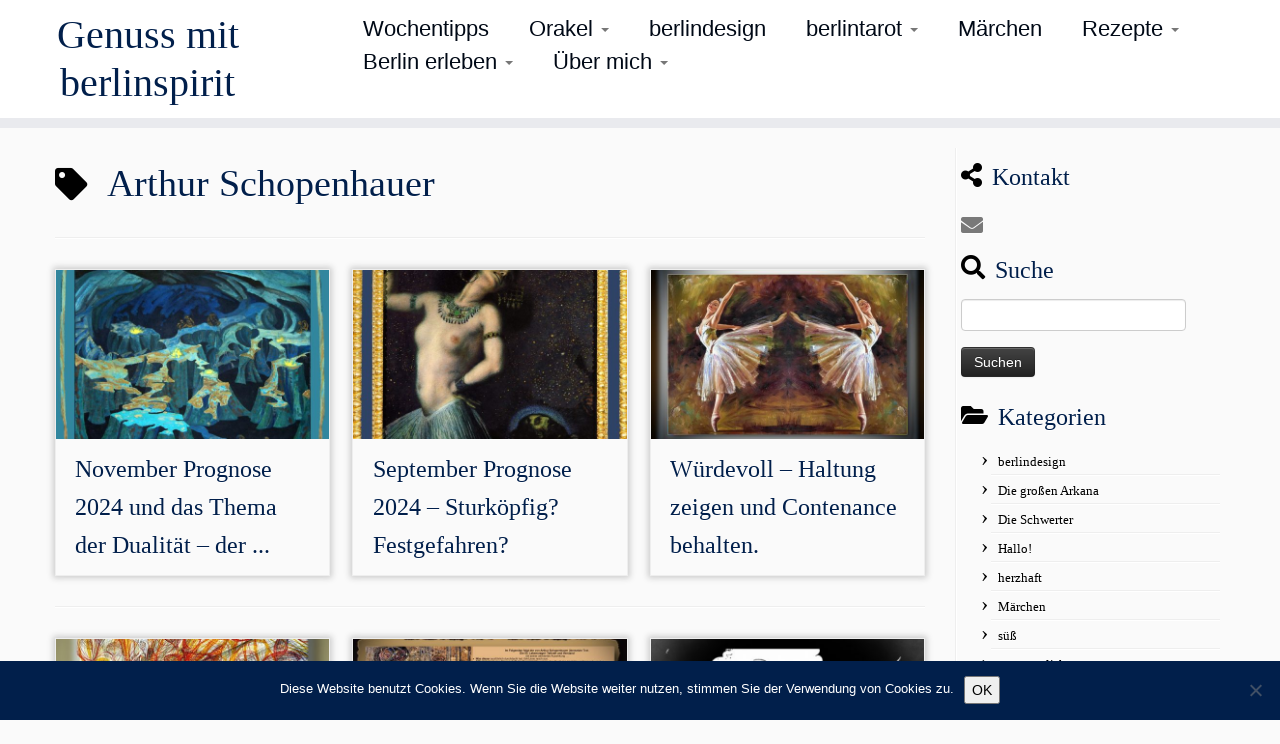

--- FILE ---
content_type: text/html; charset=UTF-8
request_url: https://berlinspirit.de/tag/arthur-schopenhauer/
body_size: 14284
content:
<!DOCTYPE html>
<!--[if IE 7]>
<html class="ie ie7 no-js" lang="de">
<![endif]-->
<!--[if IE 8]>
<html class="ie ie8 no-js" lang="de">
<![endif]-->
<!--[if !(IE 7) | !(IE 8)  ]><!-->
<html class="no-js" lang="de">
<!--<![endif]-->
	<head>
		<meta charset="UTF-8" />
		<meta http-equiv="X-UA-Compatible" content="IE=EDGE" />
		<meta name="viewport" content="width=device-width, initial-scale=1.0" />
        <link rel="profile"  href="https://gmpg.org/xfn/11" />
		<link rel="pingback" href="https://berlinspirit.de/xmlrpc.php" />
		<script>(function(html){html.className = html.className.replace(/\bno-js\b/,'js')})(document.documentElement);</script>
        <style id="wfc-base-style" type="text/css">
             .wfc-reset-menu-item-first-letter .navbar .nav>li>a:first-letter {font-size: inherit;}.format-icon:before {color: #5A5A5A;}article .format-icon.tc-hide-icon:before, .safari article.format-video .format-icon.tc-hide-icon:before, .chrome article.format-video .format-icon.tc-hide-icon:before, .safari article.format-image .format-icon.tc-hide-icon:before, .chrome article.format-image .format-icon.tc-hide-icon:before, .safari article.format-gallery .format-icon.tc-hide-icon:before, .safari article.attachment .format-icon.tc-hide-icon:before, .chrome article.format-gallery .format-icon.tc-hide-icon:before, .chrome article.attachment .format-icon.tc-hide-icon:before {content: none!important;}h2#tc-comment-title.tc-hide-icon:before {content: none!important;}.archive .archive-header h1.format-icon.tc-hide-icon:before {content: none!important;}.tc-sidebar h3.widget-title.tc-hide-icon:before {content: none!important;}.footer-widgets h3.widget-title.tc-hide-icon:before {content: none!important;}.tc-hide-icon i, i.tc-hide-icon {display: none !important;}.carousel-control {font-family: "Helvetica Neue", Helvetica, Arial, sans-serif;}.social-block a {font-size: 18px;}footer#footer .colophon .social-block a {font-size: 16px;}.social-block.widget_social a {font-size: 14px;}
        </style>
        <style id="wfc-style-fonts-menu_items" type="text/css" data-origin="server">
/* Setting : Menüelemente */ 
.tc-header .navbar .nav > li > a, .tc-header .dropdown-menu > li > a, .tc-sn .nav > li > a, .tc-sn .dropdown-menu > li > a {
font-family : Helvetica Neue, Helvetica, Arial, sans-serif!important;
}

</style><style id="wfc-style-fonts-slider_title" type="text/css" data-origin="server">
/* Setting : Slider-Titel */ 
.carousel-caption h1 {
font-family : Helvetica Neue, Helvetica, Arial, sans-serif!important;
}

</style><style id="wfc-style-fonts-site_title" type="text/css" data-origin="server">
/* Setting : Titel der Website */ 
.tc-header .brand .site-title {
font-family : Century Gothic!important;
}

</style><style id="wfc-style-fonts-footer_widget_title" type="text/css" data-origin="server">
/* Setting : Widget-Titel */ 
footer#footer .footer-widgets h3.widget-title {
font-family : Helvetica Neue, Helvetica, Arial, sans-serif!important;
}

</style><title>Arthur Schopenhauer &#8211; Genuss mit berlinspirit</title>
<meta name='robots' content='max-image-preview:large' />
<link rel="alternate" type="application/rss+xml" title="Genuss mit berlinspirit &raquo; Feed" href="https://berlinspirit.de/feed/" />
<link rel="alternate" type="application/rss+xml" title="Genuss mit berlinspirit &raquo; Kommentar-Feed" href="https://berlinspirit.de/comments/feed/" />
<link rel="alternate" type="application/rss+xml" title="Genuss mit berlinspirit &raquo; Arthur Schopenhauer Schlagwort-Feed" href="https://berlinspirit.de/tag/arthur-schopenhauer/feed/" />
<style id='wp-img-auto-sizes-contain-inline-css' type='text/css'>
img:is([sizes=auto i],[sizes^="auto," i]){contain-intrinsic-size:3000px 1500px}
/*# sourceURL=wp-img-auto-sizes-contain-inline-css */
</style>
<link rel='stylesheet' id='font-customizer-effects-css' href='https://berlinspirit.de/wp-content/themes/customizr-pro/addons/wfc/front/assets/css/font_customizer.min.css?ver=3.2.5' type='text/css' media='all' />
<style id='wp-emoji-styles-inline-css' type='text/css'>

	img.wp-smiley, img.emoji {
		display: inline !important;
		border: none !important;
		box-shadow: none !important;
		height: 1em !important;
		width: 1em !important;
		margin: 0 0.07em !important;
		vertical-align: -0.1em !important;
		background: none !important;
		padding: 0 !important;
	}
/*# sourceURL=wp-emoji-styles-inline-css */
</style>
<link rel='stylesheet' id='wp-block-library-css' href='https://berlinspirit.de/wp-includes/css/dist/block-library/style.min.css?ver=6.9' type='text/css' media='all' />
<style id='wp-block-heading-inline-css' type='text/css'>
h1:where(.wp-block-heading).has-background,h2:where(.wp-block-heading).has-background,h3:where(.wp-block-heading).has-background,h4:where(.wp-block-heading).has-background,h5:where(.wp-block-heading).has-background,h6:where(.wp-block-heading).has-background{padding:1.25em 2.375em}h1.has-text-align-left[style*=writing-mode]:where([style*=vertical-lr]),h1.has-text-align-right[style*=writing-mode]:where([style*=vertical-rl]),h2.has-text-align-left[style*=writing-mode]:where([style*=vertical-lr]),h2.has-text-align-right[style*=writing-mode]:where([style*=vertical-rl]),h3.has-text-align-left[style*=writing-mode]:where([style*=vertical-lr]),h3.has-text-align-right[style*=writing-mode]:where([style*=vertical-rl]),h4.has-text-align-left[style*=writing-mode]:where([style*=vertical-lr]),h4.has-text-align-right[style*=writing-mode]:where([style*=vertical-rl]),h5.has-text-align-left[style*=writing-mode]:where([style*=vertical-lr]),h5.has-text-align-right[style*=writing-mode]:where([style*=vertical-rl]),h6.has-text-align-left[style*=writing-mode]:where([style*=vertical-lr]),h6.has-text-align-right[style*=writing-mode]:where([style*=vertical-rl]){rotate:180deg}
/*# sourceURL=https://berlinspirit.de/wp-includes/blocks/heading/style.min.css */
</style>
<style id='wp-block-paragraph-inline-css' type='text/css'>
.is-small-text{font-size:.875em}.is-regular-text{font-size:1em}.is-large-text{font-size:2.25em}.is-larger-text{font-size:3em}.has-drop-cap:not(:focus):first-letter{float:left;font-size:8.4em;font-style:normal;font-weight:100;line-height:.68;margin:.05em .1em 0 0;text-transform:uppercase}body.rtl .has-drop-cap:not(:focus):first-letter{float:none;margin-left:.1em}p.has-drop-cap.has-background{overflow:hidden}:root :where(p.has-background){padding:1.25em 2.375em}:where(p.has-text-color:not(.has-link-color)) a{color:inherit}p.has-text-align-left[style*="writing-mode:vertical-lr"],p.has-text-align-right[style*="writing-mode:vertical-rl"]{rotate:180deg}
/*# sourceURL=https://berlinspirit.de/wp-includes/blocks/paragraph/style.min.css */
</style>
<style id='global-styles-inline-css' type='text/css'>
:root{--wp--preset--aspect-ratio--square: 1;--wp--preset--aspect-ratio--4-3: 4/3;--wp--preset--aspect-ratio--3-4: 3/4;--wp--preset--aspect-ratio--3-2: 3/2;--wp--preset--aspect-ratio--2-3: 2/3;--wp--preset--aspect-ratio--16-9: 16/9;--wp--preset--aspect-ratio--9-16: 9/16;--wp--preset--color--black: #000000;--wp--preset--color--cyan-bluish-gray: #abb8c3;--wp--preset--color--white: #ffffff;--wp--preset--color--pale-pink: #f78da7;--wp--preset--color--vivid-red: #cf2e2e;--wp--preset--color--luminous-vivid-orange: #ff6900;--wp--preset--color--luminous-vivid-amber: #fcb900;--wp--preset--color--light-green-cyan: #7bdcb5;--wp--preset--color--vivid-green-cyan: #00d084;--wp--preset--color--pale-cyan-blue: #8ed1fc;--wp--preset--color--vivid-cyan-blue: #0693e3;--wp--preset--color--vivid-purple: #9b51e0;--wp--preset--gradient--vivid-cyan-blue-to-vivid-purple: linear-gradient(135deg,rgb(6,147,227) 0%,rgb(155,81,224) 100%);--wp--preset--gradient--light-green-cyan-to-vivid-green-cyan: linear-gradient(135deg,rgb(122,220,180) 0%,rgb(0,208,130) 100%);--wp--preset--gradient--luminous-vivid-amber-to-luminous-vivid-orange: linear-gradient(135deg,rgb(252,185,0) 0%,rgb(255,105,0) 100%);--wp--preset--gradient--luminous-vivid-orange-to-vivid-red: linear-gradient(135deg,rgb(255,105,0) 0%,rgb(207,46,46) 100%);--wp--preset--gradient--very-light-gray-to-cyan-bluish-gray: linear-gradient(135deg,rgb(238,238,238) 0%,rgb(169,184,195) 100%);--wp--preset--gradient--cool-to-warm-spectrum: linear-gradient(135deg,rgb(74,234,220) 0%,rgb(151,120,209) 20%,rgb(207,42,186) 40%,rgb(238,44,130) 60%,rgb(251,105,98) 80%,rgb(254,248,76) 100%);--wp--preset--gradient--blush-light-purple: linear-gradient(135deg,rgb(255,206,236) 0%,rgb(152,150,240) 100%);--wp--preset--gradient--blush-bordeaux: linear-gradient(135deg,rgb(254,205,165) 0%,rgb(254,45,45) 50%,rgb(107,0,62) 100%);--wp--preset--gradient--luminous-dusk: linear-gradient(135deg,rgb(255,203,112) 0%,rgb(199,81,192) 50%,rgb(65,88,208) 100%);--wp--preset--gradient--pale-ocean: linear-gradient(135deg,rgb(255,245,203) 0%,rgb(182,227,212) 50%,rgb(51,167,181) 100%);--wp--preset--gradient--electric-grass: linear-gradient(135deg,rgb(202,248,128) 0%,rgb(113,206,126) 100%);--wp--preset--gradient--midnight: linear-gradient(135deg,rgb(2,3,129) 0%,rgb(40,116,252) 100%);--wp--preset--font-size--small: 13px;--wp--preset--font-size--medium: 20px;--wp--preset--font-size--large: 36px;--wp--preset--font-size--x-large: 42px;--wp--preset--spacing--20: 0.44rem;--wp--preset--spacing--30: 0.67rem;--wp--preset--spacing--40: 1rem;--wp--preset--spacing--50: 1.5rem;--wp--preset--spacing--60: 2.25rem;--wp--preset--spacing--70: 3.38rem;--wp--preset--spacing--80: 5.06rem;--wp--preset--shadow--natural: 6px 6px 9px rgba(0, 0, 0, 0.2);--wp--preset--shadow--deep: 12px 12px 50px rgba(0, 0, 0, 0.4);--wp--preset--shadow--sharp: 6px 6px 0px rgba(0, 0, 0, 0.2);--wp--preset--shadow--outlined: 6px 6px 0px -3px rgb(255, 255, 255), 6px 6px rgb(0, 0, 0);--wp--preset--shadow--crisp: 6px 6px 0px rgb(0, 0, 0);}:where(.is-layout-flex){gap: 0.5em;}:where(.is-layout-grid){gap: 0.5em;}body .is-layout-flex{display: flex;}.is-layout-flex{flex-wrap: wrap;align-items: center;}.is-layout-flex > :is(*, div){margin: 0;}body .is-layout-grid{display: grid;}.is-layout-grid > :is(*, div){margin: 0;}:where(.wp-block-columns.is-layout-flex){gap: 2em;}:where(.wp-block-columns.is-layout-grid){gap: 2em;}:where(.wp-block-post-template.is-layout-flex){gap: 1.25em;}:where(.wp-block-post-template.is-layout-grid){gap: 1.25em;}.has-black-color{color: var(--wp--preset--color--black) !important;}.has-cyan-bluish-gray-color{color: var(--wp--preset--color--cyan-bluish-gray) !important;}.has-white-color{color: var(--wp--preset--color--white) !important;}.has-pale-pink-color{color: var(--wp--preset--color--pale-pink) !important;}.has-vivid-red-color{color: var(--wp--preset--color--vivid-red) !important;}.has-luminous-vivid-orange-color{color: var(--wp--preset--color--luminous-vivid-orange) !important;}.has-luminous-vivid-amber-color{color: var(--wp--preset--color--luminous-vivid-amber) !important;}.has-light-green-cyan-color{color: var(--wp--preset--color--light-green-cyan) !important;}.has-vivid-green-cyan-color{color: var(--wp--preset--color--vivid-green-cyan) !important;}.has-pale-cyan-blue-color{color: var(--wp--preset--color--pale-cyan-blue) !important;}.has-vivid-cyan-blue-color{color: var(--wp--preset--color--vivid-cyan-blue) !important;}.has-vivid-purple-color{color: var(--wp--preset--color--vivid-purple) !important;}.has-black-background-color{background-color: var(--wp--preset--color--black) !important;}.has-cyan-bluish-gray-background-color{background-color: var(--wp--preset--color--cyan-bluish-gray) !important;}.has-white-background-color{background-color: var(--wp--preset--color--white) !important;}.has-pale-pink-background-color{background-color: var(--wp--preset--color--pale-pink) !important;}.has-vivid-red-background-color{background-color: var(--wp--preset--color--vivid-red) !important;}.has-luminous-vivid-orange-background-color{background-color: var(--wp--preset--color--luminous-vivid-orange) !important;}.has-luminous-vivid-amber-background-color{background-color: var(--wp--preset--color--luminous-vivid-amber) !important;}.has-light-green-cyan-background-color{background-color: var(--wp--preset--color--light-green-cyan) !important;}.has-vivid-green-cyan-background-color{background-color: var(--wp--preset--color--vivid-green-cyan) !important;}.has-pale-cyan-blue-background-color{background-color: var(--wp--preset--color--pale-cyan-blue) !important;}.has-vivid-cyan-blue-background-color{background-color: var(--wp--preset--color--vivid-cyan-blue) !important;}.has-vivid-purple-background-color{background-color: var(--wp--preset--color--vivid-purple) !important;}.has-black-border-color{border-color: var(--wp--preset--color--black) !important;}.has-cyan-bluish-gray-border-color{border-color: var(--wp--preset--color--cyan-bluish-gray) !important;}.has-white-border-color{border-color: var(--wp--preset--color--white) !important;}.has-pale-pink-border-color{border-color: var(--wp--preset--color--pale-pink) !important;}.has-vivid-red-border-color{border-color: var(--wp--preset--color--vivid-red) !important;}.has-luminous-vivid-orange-border-color{border-color: var(--wp--preset--color--luminous-vivid-orange) !important;}.has-luminous-vivid-amber-border-color{border-color: var(--wp--preset--color--luminous-vivid-amber) !important;}.has-light-green-cyan-border-color{border-color: var(--wp--preset--color--light-green-cyan) !important;}.has-vivid-green-cyan-border-color{border-color: var(--wp--preset--color--vivid-green-cyan) !important;}.has-pale-cyan-blue-border-color{border-color: var(--wp--preset--color--pale-cyan-blue) !important;}.has-vivid-cyan-blue-border-color{border-color: var(--wp--preset--color--vivid-cyan-blue) !important;}.has-vivid-purple-border-color{border-color: var(--wp--preset--color--vivid-purple) !important;}.has-vivid-cyan-blue-to-vivid-purple-gradient-background{background: var(--wp--preset--gradient--vivid-cyan-blue-to-vivid-purple) !important;}.has-light-green-cyan-to-vivid-green-cyan-gradient-background{background: var(--wp--preset--gradient--light-green-cyan-to-vivid-green-cyan) !important;}.has-luminous-vivid-amber-to-luminous-vivid-orange-gradient-background{background: var(--wp--preset--gradient--luminous-vivid-amber-to-luminous-vivid-orange) !important;}.has-luminous-vivid-orange-to-vivid-red-gradient-background{background: var(--wp--preset--gradient--luminous-vivid-orange-to-vivid-red) !important;}.has-very-light-gray-to-cyan-bluish-gray-gradient-background{background: var(--wp--preset--gradient--very-light-gray-to-cyan-bluish-gray) !important;}.has-cool-to-warm-spectrum-gradient-background{background: var(--wp--preset--gradient--cool-to-warm-spectrum) !important;}.has-blush-light-purple-gradient-background{background: var(--wp--preset--gradient--blush-light-purple) !important;}.has-blush-bordeaux-gradient-background{background: var(--wp--preset--gradient--blush-bordeaux) !important;}.has-luminous-dusk-gradient-background{background: var(--wp--preset--gradient--luminous-dusk) !important;}.has-pale-ocean-gradient-background{background: var(--wp--preset--gradient--pale-ocean) !important;}.has-electric-grass-gradient-background{background: var(--wp--preset--gradient--electric-grass) !important;}.has-midnight-gradient-background{background: var(--wp--preset--gradient--midnight) !important;}.has-small-font-size{font-size: var(--wp--preset--font-size--small) !important;}.has-medium-font-size{font-size: var(--wp--preset--font-size--medium) !important;}.has-large-font-size{font-size: var(--wp--preset--font-size--large) !important;}.has-x-large-font-size{font-size: var(--wp--preset--font-size--x-large) !important;}
/*# sourceURL=global-styles-inline-css */
</style>

<style id='classic-theme-styles-inline-css' type='text/css'>
/*! This file is auto-generated */
.wp-block-button__link{color:#fff;background-color:#32373c;border-radius:9999px;box-shadow:none;text-decoration:none;padding:calc(.667em + 2px) calc(1.333em + 2px);font-size:1.125em}.wp-block-file__button{background:#32373c;color:#fff;text-decoration:none}
/*# sourceURL=/wp-includes/css/classic-themes.min.css */
</style>
<link rel='stylesheet' id='cookie-notice-front-css' href='https://berlinspirit.de/wp-content/plugins/cookie-notice/css/front.min.css?ver=2.5.11' type='text/css' media='all' />
<link rel='stylesheet' id='customizr-fa-css' href='https://berlinspirit.de/wp-content/themes/customizr-pro/assets/shared/fonts/fa/css/fontawesome-all.min.css?ver=2.4.27' type='text/css' media='all' />
<link rel='stylesheet' id='customizr-common-css' href='https://berlinspirit.de/wp-content/themes/customizr-pro/inc/assets/css/tc_common.min.css?ver=2.4.27' type='text/css' media='all' />
<link rel='stylesheet' id='customizr-skin-css' href='https://berlinspirit.de/wp-content/themes/customizr-pro/inc/assets/css/black.min.css?ver=2.4.27' type='text/css' media='all' />
<style id='customizr-skin-inline-css' type='text/css'>

                  .site-title,.site-description,h1,h2,h3,.tc-dropcap {
                    font-family : 'Tahoma','Geneva','sans-serif';
                    font-weight : inherit;
                  }

                  body,.navbar .nav>li>a {
                    font-family : 'Times New Roman','Times','serif';
                    font-weight : inherit;
                  }

            body,.navbar .nav>li>a {
              font-size : 22px;
              line-height : 1.6em;
            }
table { border-collapse: separate; }
                           body table { border-collapse: collapse; }
                          
.social-links .social-icon:before { content: none } 
header.tc-header {border-top: none;}

.sticky-enabled .tc-shrink-on .site-logo img {
    					height:30px!important;width:auto!important
    				}

    				.sticky-enabled .tc-shrink-on .brand .site-title {
    					font-size:0.6em;opacity:0.8;line-height:1.2em
    				}

.tc-rectangular-thumb {
        max-height: 250px;
        height :250px
      }

.tc-slider-loader-wrapper{ display:none }
html.js .tc-slider-loader-wrapper { display: block }.no-csstransforms3d .tc-slider-loader-wrapper .tc-img-gif-loader {
                                                background: url('https://berlinspirit.de/wp-content/themes/customizr-pro/assets/front/img/slider-loader.gif') no-repeat center center;
                                         }.tc-slider-loader-wrapper .tc-css-loader > div { border-color:#000; }

      .carousel .czr-item {
        line-height: 200px;
        min-height:200px;
        max-height:200px;
      }
      .tc-slider-loader-wrapper {
        line-height: 200px;
        height:200px;
      }
      .carousel .tc-slider-controls {
        line-height: 200px;
        max-height:200px;
      }

        @media (max-width: 1200px) {
          .carousel .czr-item {
            line-height: 154px;
            max-height:154px;
            min-height:154px;
          }
          .czr-item .carousel-caption {
            max-height: 134px;
            overflow: hidden;
          }
          .carousel .tc-slider-loader-wrapper {
            line-height: 154px;
            height:154px;
          }
        }

        @media (max-width: 979px) {
          .carousel .czr-item {
            line-height: 123.6px;
            max-height:123.6px;
            min-height:123.6px;
          }
          .czr-item .carousel-caption {
            max-height: 103.6px;
            overflow: hidden;
          }
          .carousel .tc-slider-loader-wrapper {
            line-height: 123.6px;
            height:123.6px;
          }
        }

        @media (max-width: 480px) {
          .carousel .czr-item {
            line-height: 76px;
            max-height:76px;
            min-height:76px;
          }
          .czr-item .carousel-caption {
            max-height: 56px;
            overflow: hidden;
          }
          .carousel .tc-slider-loader-wrapper {
            line-height: 76px;
            height:76px;
          }
        }

        @media (max-width: 320px) {
          .carousel .czr-item {
            line-height: 56px;
            max-height:56px;
            min-height:56px;
          }
          .czr-item .carousel-caption {
            max-height: 36px;
            overflow: hidden;
          }
          .carousel .tc-slider-loader-wrapper {
            line-height: 56px;
            height:56px;
          }
        }


              @media (min-width: 1200px) {
              .tc-post-list-grid article .entry-title {font-size:24px;line-height:38px;}
              .tc-post-list-grid .tc-g-cont {font-size:14px;line-height:22px;}
          }
            
              @media (max-width: 1199px) and (min-width: 980px) {
              .tc-post-list-grid article .entry-title {font-size:20px;line-height:31px;}
              .tc-post-list-grid .tc-g-cont {font-size:13px;line-height:20px;}
          }
            
              @media (max-width: 979px) and (min-width: 768px) {
              .tc-post-list-grid article .entry-title {font-size:18px;line-height:27px;}
              .tc-post-list-grid .tc-g-cont {font-size:12px;line-height:19px;}
          }
            
              @media (max-width: 767px) {
              .tc-post-list-grid article .entry-title {font-size:24px;line-height:38px;}
              .tc-post-list-grid .tc-g-cont {font-size:14px;line-height:22px;}
          }
            
              @media (max-width: 480px) {
              .tc-post-list-grid article .entry-title {font-size:20px;line-height:31px;}
              .tc-post-list-grid .tc-g-cont {font-size:13px;line-height:20px;}
          }
            

            .grid-cols-3 figure {
                  height:225px;
                  max-height:225px;
                  line-height:225px;
            }
.tc-grid-border .tc-grid { border-bottom: none }
.tc-grid-border .grid__item { border-bottom: 3px solid #000}

/*# sourceURL=customizr-skin-inline-css */
</style>
<link rel='stylesheet' id='customizr-style-css' href='https://berlinspirit.de/wp-content/themes/customizr-pro/style.css?ver=2.4.27' type='text/css' media='all' />
<link rel='stylesheet' id='fancyboxcss-css' href='https://berlinspirit.de/wp-content/themes/customizr-pro/assets/front/js/libs/fancybox/jquery.fancybox-1.3.4.min.css?ver=6.9' type='text/css' media='all' />
<script type="text/javascript" id="cookie-notice-front-js-before">
/* <![CDATA[ */
var cnArgs = {"ajaxUrl":"https:\/\/berlinspirit.de\/wp-admin\/admin-ajax.php","nonce":"3f1c71c181","hideEffect":"none","position":"bottom","onScroll":false,"onScrollOffset":100,"onClick":false,"cookieName":"cookie_notice_accepted","cookieTime":3600,"cookieTimeRejected":2592000,"globalCookie":false,"redirection":false,"cache":false,"revokeCookies":false,"revokeCookiesOpt":"automatic"};

//# sourceURL=cookie-notice-front-js-before
/* ]]> */
</script>
<script type="text/javascript" src="https://berlinspirit.de/wp-content/plugins/cookie-notice/js/front.min.js?ver=2.5.11" id="cookie-notice-front-js"></script>
<script type="text/javascript" id="nb-jquery" src="https://berlinspirit.de/wp-includes/js/jquery/jquery.min.js?ver=3.7.1" id="jquery-core-js"></script>
<script type="text/javascript" src="https://berlinspirit.de/wp-includes/js/jquery/jquery-migrate.min.js?ver=3.4.1" id="jquery-migrate-js"></script>
<script type="text/javascript" src="https://berlinspirit.de/wp-content/themes/customizr-pro/assets/front/js/libs/modernizr.min.js?ver=2.4.27" id="modernizr-js"></script>
<script type="text/javascript" src="https://berlinspirit.de/wp-content/themes/customizr-pro/assets/front/js/libs/fancybox/jquery.fancybox-1.3.4.min.js?ver=2.4.27" id="tc-fancybox-js"></script>
<script type="text/javascript" src="https://berlinspirit.de/wp-includes/js/underscore.min.js?ver=1.13.7" id="underscore-js"></script>
<script type="text/javascript" id="tc-scripts-js-extra">
/* <![CDATA[ */
var TCParams = {"_disabled":[],"FancyBoxState":"1","FancyBoxAutoscale":"1","SliderName":"","SliderDelay":"","SliderHover":"1","centerSliderImg":"1","SmoothScroll":{"Enabled":true,"Options":{"touchpadSupport":false}},"anchorSmoothScroll":"easeOutExpo","anchorSmoothScrollExclude":{"simple":["[class*=edd]",".tc-carousel-control",".carousel-control","[data-toggle=\"modal\"]","[data-toggle=\"dropdown\"]","[data-toggle=\"tooltip\"]","[data-toggle=\"popover\"]","[data-toggle=\"collapse\"]","[data-toggle=\"tab\"]","[data-toggle=\"pill\"]","[class*=upme]","[class*=um-]"],"deep":{"classes":[],"ids":[]}},"ReorderBlocks":"1","centerAllImg":"1","HasComments":"","LeftSidebarClass":".span3.left.tc-sidebar","RightSidebarClass":".span3.right.tc-sidebar","LoadModernizr":"1","stickyCustomOffset":{"_initial":0,"_scrolling":0,"options":{"_static":true,"_element":""}},"stickyHeader":"1","dropdowntoViewport":"1","timerOnScrollAllBrowsers":"1","extLinksStyle":"","extLinksTargetExt":"1","extLinksSkipSelectors":{"classes":["btn","button"],"ids":[]},"dropcapEnabled":"","dropcapWhere":{"post":"","page":""},"dropcapMinWords":"50","dropcapSkipSelectors":{"tags":["IMG","IFRAME","H1","H2","H3","H4","H5","H6","BLOCKQUOTE","UL","OL"],"classes":["btn","tc-placeholder-wrap"],"id":[]},"imgSmartLoadEnabled":"","imgSmartLoadOpts":{"parentSelectors":[".article-container",".__before_main_wrapper",".widget-front"],"opts":{"excludeImg":[".tc-holder-img"]}},"imgSmartLoadsForSliders":"","goldenRatio":"1.618","gridGoldenRatioLimit":"350","isSecondMenuEnabled":"","secondMenuRespSet":"in-sn-before","isParallaxOn":"1","parallaxRatio":"0.55","pluginCompats":[],"adminAjaxUrl":"https://berlinspirit.de/wp-admin/admin-ajax.php","ajaxUrl":"https://berlinspirit.de/?czrajax=1","frontNonce":{"id":"CZRFrontNonce","handle":"12bb37640d"},"isDevMode":"","isModernStyle":"","i18n":{"Permanently dismiss":"Dauerhaft ausblenden"},"version":"2.4.27","frontNotifications":{"styleSwitcher":{"enabled":false,"content":"","dismissAction":"dismiss_style_switcher_note_front","ajaxUrl":"https://berlinspirit.de/wp-admin/admin-ajax.php"}}};
//# sourceURL=tc-scripts-js-extra
/* ]]> */
</script>
<script type="text/javascript" src="https://berlinspirit.de/wp-content/themes/customizr-pro/inc/assets/js/tc-scripts.min.js?ver=2.4.27" id="tc-scripts-js"></script>
<link rel="https://api.w.org/" href="https://berlinspirit.de/wp-json/" /><link rel="alternate" title="JSON" type="application/json" href="https://berlinspirit.de/wp-json/wp/v2/tags/447" /><link rel="EditURI" type="application/rsd+xml" title="RSD" href="https://berlinspirit.de/xmlrpc.php?rsd" />
<meta name="generator" content="WordPress 6.9" />
<link rel="icon" href="https://berlinspirit.de/wp-content/uploads/2016/01/cropped-01_StempelBerlin-Spirit_600-hell-1-32x32.jpg" sizes="32x32" />
<link rel="icon" href="https://berlinspirit.de/wp-content/uploads/2016/01/cropped-01_StempelBerlin-Spirit_600-hell-1-192x192.jpg" sizes="192x192" />
<link rel="apple-touch-icon" href="https://berlinspirit.de/wp-content/uploads/2016/01/cropped-01_StempelBerlin-Spirit_600-hell-1-180x180.jpg" />
<meta name="msapplication-TileImage" content="https://berlinspirit.de/wp-content/uploads/2016/01/cropped-01_StempelBerlin-Spirit_600-hell-1-270x270.jpg" />
<style id="wfc-style-menu_items" type="text/css" data-origin="server">
/* Setting : Menüelemente */ 
.tc-header .navbar .nav > li > a, .tc-header .dropdown-menu > li > a, .tc-sn .nav > li > a, .tc-sn .dropdown-menu > li > a {
font-weight : 300;
font-style : inherit;
color : #000916;
line-height : 1.44rem;
text-decoration : inherit;
text-transform : none;
}

/* Setting : Menüelemente */ 
.tc-header .navbar .nav > li > a:hover, .tc-header .dropdown-menu > li > a:hover, .tc-sn .nav > li > a:hover, .tc-sn .dropdown-menu > li > a:hover {
color : #16191a;
}

</style><style id="wfc-style-body" type="text/css" data-origin="server">
/* Setting : Standard-Website-Schriftart */ 
body {
color : #011f4b;
font-weight : 300;
font-style : inherit;
}

</style><style id="wfc-style-slider_title" type="text/css" data-origin="server">
/* Setting : Slider-Titel */ 
.carousel-caption h1 {
font-weight : 400;
font-style : normal;
text-decoration : none;
line-height : 2.31rem;
text-transform : none;
}

</style><style id="wfc-style-slider_text" type="text/css" data-origin="server">
/* Setting : Slider-Text */ 
.carousel-caption .lead {
font-weight : 100;
}

</style><style id="wfc-style-fp_title" type="text/css" data-origin="server">
/* Setting : Titel "Empfohlene Seiten" */ 
.widget-front h2, .fpc-marketing .fpc-widget-front h2.fp-title {
font-weight : 500;
}

</style><style id="wfc-style-site_title" type="text/css" data-origin="server">
/* Setting : Titel der Website */ 
.tc-header .brand .site-title {
color : #011f4b;
font-weight : 400;
font-style : normal;
}

/* Setting : Titel der Website */ 
.tc-header .brand .site-title:hover {
color : #011f4b;
}

</style><style id="wfc-style-single_post_title" type="text/css" data-origin="server">
/* Setting : Einzel-Beitrags-/Seitentitel */ 
.single #content .entry-header .entry-title, .page #content .entry-header .entry-title {
color : #011f4b;
font-weight : 300;
text-align : center;
}

</style><style id="wfc-style-post_list_titles" type="text/css" data-origin="server">
/* Setting : Titel für die Beitragsliste */ 
.blog .entry-header .entry-title > a, .blog .tc-grid .entry-title, .archive .entry-header .entry-title > a {
color : #011f4b;
}

/* Setting : Titel für die Beitragsliste */ 
.blog .entry-header .entry-title > a:hover, .blog .tc-grid .entry-title:hover, .archive .entry-header .entry-title > a:hover {
color : #011f4b;
}

</style><style id="wfc-style-post_hone" type="text/css" data-origin="server">
/* Setting : H1 Überschriften */ 
#content .entry-content h1 {
color : #011f4b;
}

</style><style id="wfc-style-post_htwo" type="text/css" data-origin="server">
/* Setting : H2 Überschriften */ 
#content .entry-content h2 {
color : #011f4b;
}

</style><style id="wfc-style-post_content" type="text/css" data-origin="server">
/* Setting : Beitragsinhalt/Auszug */ 
.entry-content p, .entry-summary p {
color : #011f4b;
}

</style><style id="wfc-style-footer_widget_title" type="text/css" data-origin="server">
/* Setting : Widget-Titel */ 
footer#footer .footer-widgets h3.widget-title {
color : #FAFAFA;
font-weight : 100;
font-style : normal;
text-decoration : none;
text-align : justify;
}

</style><style id="wfc-style-footer_credits" type="text/css" data-origin="server">
/* Setting : Fußbereich credits */ 
footer#footer .colophon a, footer#footer .colophon p {
color : #5a5a5a;
font-weight : 600;
font-style : inherit;
}

</style>	</head>
	
	<body class="nb-3-3-8 nimble-no-local-data-skp__tax_post_tag_447 nimble-no-group-site-tmpl-skp__all_post_tag archive tag tag-arthur-schopenhauer tag-447 wp-embed-responsive wp-theme-customizr-pro cookies-not-set sek-hide-rc-badge tc-fade-hover-links tc-r-sidebar tc-center-images skin-black customizr-pro-2-4-27 tc-sticky-header sticky-disabled tc-solid-color-on-scroll no-navbar tc-regular-menu tc-post-list-context" >
            <a class="screen-reader-text skip-link" href="#content">Zum Inhalt springen</a>
        
    <div id="tc-page-wrap" class="">

  		
  	   	<header class="tc-header clearfix row-fluid tc-tagline-off tc-title-logo-on  tc-shrink-on tc-menu-on logo-left tc-second-menu-in-sn-before-when-mobile">
  			      <div class="brand span3 pull-left ">

        <h1><a class="site-title" href="https://berlinspirit.de/">Genuss mit berlinspirit</a></h1>
      </div> <!-- brand span3 pull-left -->
            	<div class="navbar-wrapper clearfix span9 tc-submenu-fade tc-submenu-move tc-open-on-hover pull-menu-right">
        	<div class="navbar resp">
          		<div class="navbar-inner" role="navigation">
            		<div class="row-fluid">
              		<div class="nav-collapse collapse tc-hover-menu-wrapper"><div class="menu-menu-container"><ul id="menu-menu-2" class="nav tc-hover-menu"><li class="menu-item menu-item-type-taxonomy menu-item-object-category menu-item-74"><a href="https://berlinspirit.de/category/wochentipps/">Wochentipps</a></li>
<li class="menu-item menu-item-type-post_type menu-item-object-page menu-item-has-children dropdown menu-item-1276"><a href="https://berlinspirit.de/orakel/">Orakel <strong class="caret"></strong></a>
<ul class="dropdown-menu">
	<li class="menu-item menu-item-type-post_type menu-item-object-page menu-item-198"><a href="https://berlinspirit.de/karte-ziehen/">Tarotkarte ziehen</a></li>
	<li class="menu-item menu-item-type-post_type menu-item-object-page menu-item-1009"><a href="https://berlinspirit.de/das-orakel-gisbert/">Das Orakel Gisbert</a></li>
	<li class="menu-item menu-item-type-post_type menu-item-object-page menu-item-1277"><a href="https://berlinspirit.de/das-orakel-carmenta/">Das Orakel Carmenta</a></li>
</ul>
</li>
<li class="menu-item menu-item-type-taxonomy menu-item-object-category menu-item-2894"><a href="https://berlinspirit.de/category/berlindesign/">berlindesign</a></li>
<li class="menu-item menu-item-type-post_type menu-item-object-page menu-item-has-children dropdown menu-item-3988"><a href="https://berlinspirit.de/berlintarot/">berlintarot <strong class="caret"></strong></a>
<ul class="dropdown-menu">
	<li class="menu-item menu-item-type-post_type menu-item-object-post menu-item-119"><a href="https://berlinspirit.de/galerie-gr-arkana/">Galerie gr. Arkana</a></li>
	<li class="menu-item menu-item-type-post_type menu-item-object-post menu-item-246"><a href="https://berlinspirit.de/galerie-schwerter/">Galerie Schwerter</a></li>
	<li class="menu-item menu-item-type-post_type menu-item-object-post menu-item-184"><a href="https://berlinspirit.de/tarotwelt/">Tarotwelt</a></li>
	<li class="menu-item menu-item-type-post_type menu-item-object-post menu-item-237"><a href="https://berlinspirit.de/anleitung/">Anleitung</a></li>
	<li class="menu-item menu-item-type-post_type menu-item-object-post menu-item-234"><a href="https://berlinspirit.de/historisches/">Historisches</a></li>
	<li class="menu-item menu-item-type-post_type menu-item-object-post menu-item-2645"><a href="https://berlinspirit.de/die-grossen-arkana/">Die großen Arkana</a></li>
	<li class="menu-item menu-item-type-post_type menu-item-object-post menu-item-2651"><a href="https://berlinspirit.de/die-schwerter/">Die Schwerter</a></li>
	<li class="menu-item menu-item-type-taxonomy menu-item-object-category menu-item-3099"><a href="https://berlinspirit.de/category/english/tarot-english/">tarot english</a></li>
</ul>
</li>
<li class="menu-item menu-item-type-post_type menu-item-object-page menu-item-2803"><a href="https://berlinspirit.de/maerchen/">Märchen</a></li>
<li class="menu-item menu-item-type-post_type menu-item-object-page menu-item-has-children dropdown menu-item-4004"><a href="https://berlinspirit.de/rezepte/">Rezepte <strong class="caret"></strong></a>
<ul class="dropdown-menu">
	<li class="menu-item menu-item-type-taxonomy menu-item-object-category menu-item-75"><a href="https://berlinspirit.de/category/herzhaft/">herzhaft</a></li>
	<li class="menu-item menu-item-type-taxonomy menu-item-object-category menu-item-76"><a href="https://berlinspirit.de/category/suess/">süß</a></li>
</ul>
</li>
<li class="menu-item menu-item-type-post_type menu-item-object-page menu-item-has-children dropdown menu-item-69"><a href="https://berlinspirit.de/berlin-erleben/">Berlin erleben <strong class="caret"></strong></a>
<ul class="dropdown-menu">
	<li class="menu-item menu-item-type-post_type menu-item-object-page menu-item-2615"><a href="https://berlinspirit.de/berlin-quer/">Berlin quer</a></li>
	<li class="menu-item menu-item-type-post_type menu-item-object-page menu-item-2614"><a href="https://berlinspirit.de/berlin-hoch/">Berlin hoch</a></li>
</ul>
</li>
<li class="menu-item menu-item-type-custom menu-item-object-custom menu-item-has-children dropdown menu-item-123"><a href="http://berlinspirit.de/ueber-mich/">Über mich <strong class="caret"></strong></a>
<ul class="dropdown-menu">
	<li class="menu-item menu-item-type-post_type menu-item-object-post menu-item-170"><a href="https://berlinspirit.de/philosophie/">Philosophie</a></li>
</ul>
</li>
</ul></div></div><div class="btn-toggle-nav pull-right"><button type="button" class="btn menu-btn" data-toggle="collapse" data-target=".nav-collapse" title="Öffne das Menü" aria-label="Öffne das Menü"><span class="icon-bar"></span><span class="icon-bar"></span><span class="icon-bar"></span> </button></div>          			</div><!-- /.row-fluid -->
          		</div><!-- /.navbar-inner -->
        	</div><!-- /.navbar resp -->
      	</div><!-- /.navbar-wrapper -->
    	  		</header>
  		<div id="tc-reset-margin-top" class="container-fluid" style="margin-top:103px"></div><div id="main-wrapper" class="container">

    
    <div class="container" role="main">
        <div class="row column-content-wrapper">

            
                <div id="content" class="span9 article-container grid-container tc-post-list-grid tc-grid-shadow tc-gallery-style">

                            <header class="archive-header">
          <h1 class="format-icon"> <span>Arthur Schopenhauer</span></h1><hr class="featurette-divider __before_loop">        </header>
        
                        
                                                                                    
                                <section class="row-fluid grid-cols-3">                                    <article id="post-7749" class="tc-grid span4 grid-item post-7749 post type-post status-publish format-standard has-post-thumbnail category-wochentipps tag-all-liebe tag-aengste tag-arthur-schopenhauer tag-dualitaet tag-erzengel-chamuel tag-farbe-weiss tag-fariduddin-attar tag-friedrich-nietzsche tag-herzprobleme tag-knie tag-kugelmenschen-link tag-mondstein tag-nicholas-roerich tag-nieren tag-november-prognose-2024 tag-polaritaet tag-weisse-jade thumb-position-top czr-hentry">
                                        <div class="grid__item"><section class="tc-grid-post"><figure class="tc-grid-figure has-thumb"><div class="tc-grid-icon format-icon"></div><img width="570" height="350" src="https://berlinspirit.de/wp-content/uploads/2024/10/11_Monatssprognose-November-2024_Titelbild-die-Dualitaet-und-die-Polaritaet-Nicholas-Roerich1874-1947-570x350.jpg" class="attachment-tc-grid tc-thumb-type-thumb wp-post-image no-lazy wp-post-image" alt="" decoding="async" fetchpriority="high" />               <figcaption class="tc-grid-excerpt ">
                              <div class="entry-summary">
                <div class="tc-g-cont">11. Monatstipp 2024Einfach so – (zeitlos) so einfach: Lernen und [&hellip;]</div>              </div>
          <a class="tc-grid-bg-link" href="https://berlinspirit.de/november-prognose-2024-und-das-thema-der-dualitaet-der-zweiheit/"></a><span class="tc-grid-fade_expt"></span>              </figcaption>
            </figure></section>        <header class="entry-header">
          <h2 class="entry-title "><a href="https://berlinspirit.de/november-prognose-2024-und-das-thema-der-dualitaet-der-zweiheit/" rel="bookmark">November Prognose 2024 und das Thema der Dualität &#8211; der ...</a></h2>        </header>
        </div>                                    </article>
                                <hr class="featurette-divider __after_article">
                                                            
                                                                    <article id="post-7695" class="tc-grid span4 grid-item post-7695 post type-post status-publish format-standard has-post-thumbnail category-wochentipps tag-aquamarin-edelstein tag-arthur-schopenhauer tag-christian-august-crusius tag-edgar-allan-poe tag-franz-von-stuck tag-haniel-erzengel tag-hellblau tag-hypophyse-hirnanhangdruese-3-auge tag-links-wille tag-mondengel tag-rene-descartes-2 tag-september-prognose-2024 tag-tao-links tag-voltaire tag-winterdepression tag-zirbeldruese thumb-position-top czr-hentry">
                                        <div class="grid__item"><section class="tc-grid-post"><figure class="tc-grid-figure has-thumb"><div class="tc-grid-icon format-icon"></div><img width="570" height="350" src="https://berlinspirit.de/wp-content/uploads/2024/08/09_Monatssprognose-September-2024_Titelbild-der-Wille-Franz-von-Stuck-570x350.jpg" class="attachment-tc-grid tc-thumb-type-thumb wp-post-image no-lazy wp-post-image" alt="" decoding="async" />               <figcaption class="tc-grid-excerpt ">
                              <div class="entry-summary">
                <div class="tc-g-cont">09. Monatstipp 2024Einfach so &#8211; (zeitlos) einfachfreier Mensch &#8211; freier [&hellip;]</div>              </div>
          <a class="tc-grid-bg-link" href="https://berlinspirit.de/september-prognose-2024-sturkoepfig-festgefahren/"></a><span class="tc-grid-fade_expt"></span>              </figcaption>
            </figure></section>        <header class="entry-header">
          <h2 class="entry-title "><a href="https://berlinspirit.de/september-prognose-2024-sturkoepfig-festgefahren/" rel="bookmark">September Prognose 2024 – Sturköpfig? Festgefahren?</a></h2>        </header>
        </div>                                    </article>
                                <hr class="featurette-divider __after_article">
                                                            
                                                                    <article id="post-6666" class="tc-grid span4 grid-item post-6666 post type-post status-publish format-standard has-post-thumbnail category-wochentipps tag-arthur-schopenhauer tag-contenance tag-edgar-degas tag-glaubensgrundsatz tag-haltung-innere tag-honore-de-balzac-2 tag-ich-bin-nicht-gut-genug tag-oswald-spengler thumb-position-top czr-hentry">
                                        <div class="grid__item"><section class="tc-grid-post"><figure class="tc-grid-figure has-thumb"><div class="tc-grid-icon format-icon"></div><img width="570" height="350" src="https://berlinspirit.de/wp-content/uploads/2021/08/08.15.08.-2021-Haltung-Contenance-edgar-degasi-titelbild--570x350.jpg" class="attachment-tc-grid tc-thumb-type-thumb wp-post-image no-lazy wp-post-image" alt="" decoding="async" />               <figcaption class="tc-grid-excerpt ">
                              <div class="entry-summary">
                <div class="tc-g-cont">Einfach so – so einfachwird sie benötigt – die innere [&hellip;]</div>              </div>
          <a class="tc-grid-bg-link" href="https://berlinspirit.de/wuerdevoll-haltung-zeigen-und-contenance-behalten/"></a><span class="tc-grid-fade_expt"></span>              </figcaption>
            </figure></section>        <header class="entry-header">
          <h2 class="entry-title "><a href="https://berlinspirit.de/wuerdevoll-haltung-zeigen-und-contenance-behalten/" rel="bookmark">Würdevoll &#8211; Haltung zeigen und Contenance behalten.</a></h2>        </header>
        </div>                                    </article>
                                <hr class="featurette-divider __after_article"></section><!--end section.row-fluid--><hr class="featurette-divider post-list-grid">
                                                            
                                <section class="row-fluid grid-cols-3">                                    <article id="post-6515" class="tc-grid span4 grid-item post-6515 post type-post status-publish format-standard has-post-thumbnail category-wochentipps tag-arthur-schopenhauer tag-balthasar-gracians tag-georgina-houghton tag-lebensregeln tag-worte-taten thumb-position-top czr-hentry">
                                        <div class="grid__item"><section class="tc-grid-post"><figure class="tc-grid-figure has-thumb"><div class="tc-grid-icon format-icon"></div><img width="570" height="350" src="https://berlinspirit.de/wp-content/uploads/2021/06/06.-07.06.2021-Worte-taten-Georgina-Houghton-570x350.jpg" class="attachment-tc-grid tc-thumb-type-thumb wp-post-image no-lazy wp-post-image" alt="" decoding="async" loading="lazy" />               <figcaption class="tc-grid-excerpt ">
                              <div class="entry-summary">
                <div class="tc-g-cont">Einfach so – so einfachDie 166. Lebensregel – Worte und [&hellip;]</div>              </div>
          <a class="tc-grid-bg-link" href="https://berlinspirit.de/worte-taten-und-die-sache-mit-der-vertrauenswuerdigkeit/"></a><span class="tc-grid-fade_expt"></span>              </figcaption>
            </figure></section>        <header class="entry-header">
          <h2 class="entry-title "><a href="https://berlinspirit.de/worte-taten-und-die-sache-mit-der-vertrauenswuerdigkeit/" rel="bookmark">Worte – Taten und die Sache mit der Vertrauenswürdigkeit…</a></h2>        </header>
        </div>                                    </article>
                                <hr class="featurette-divider __after_article">
                                                            
                                                                    <article id="post-6221" class="tc-grid span4 grid-item post-6221 post type-post status-publish format-standard has-post-thumbnail category-wochentipps tag-53-lebensregel tag-arthur-schopenhauer tag-balthasar-gracians tag-charles-rennie-mackintosh tag-handorakel-und-kunst-der-weltklugheit tag-tatkraft-und-verstand thumb-position-top czr-hentry">
                                        <div class="grid__item"><section class="tc-grid-post"><figure class="tc-grid-figure has-thumb"><div class="tc-grid-icon format-icon"></div><img width="570" height="350" src="https://berlinspirit.de/wp-content/uploads/2021/01/02.-01.02.2021-Verstand-tatkraft-Charles-Rennie-Mackintosh-r--570x350.jpg" class="attachment-tc-grid tc-thumb-type-thumb wp-post-image no-lazy wp-post-image" alt="" decoding="async" loading="lazy" />               <figcaption class="tc-grid-excerpt ">
                              <div class="entry-summary">
                <div class="tc-g-cont">Einfach so – so einfach von Balthasar Graciáns(geb. 1604, gest. [&hellip;]</div>              </div>
          <a class="tc-grid-bg-link" href="https://berlinspirit.de/die-53-lebensregel-von-balthasar-gracians-tatkraft-und-verstand/"></a><span class="tc-grid-fade_expt"></span>              </figcaption>
            </figure></section>        <header class="entry-header">
          <h2 class="entry-title "><a href="https://berlinspirit.de/die-53-lebensregel-von-balthasar-gracians-tatkraft-und-verstand/" rel="bookmark">Die 53. Lebensregel von Balthasar Graciáns &#8211; Tatkraft und Verstand…</a></h2>        </header>
        </div>                                    </article>
                                <hr class="featurette-divider __after_article">
                                                            
                                                                    <article id="post-4262" class="tc-grid span4 grid-item post-4262 post type-post status-publish format-standard has-post-thumbnail category-wochentipps tag-arthur-schopenhauer tag-aubrey-vincent-beardsley tag-gesunde-menschenverstand tag-goethe tag-mai-2017 tag-marcus-tullius-cicero tag-marie-freifrau-von-ebner-eschenbach tag-politik tag-trump tag-von-der-leyen thumb-position-top czr-hentry">
                                        <div class="grid__item"><section class="tc-grid-post"><figure class="tc-grid-figure has-thumb"><div class="tc-grid-icon format-icon"></div><img width="570" height="350" src="https://berlinspirit.de/wp-content/uploads/2017/05/19.-wo-menschenverstand-titelbild--570x350.jpg" class="attachment-tc-grid tc-thumb-type-thumb wp-post-image no-lazy wp-post-image" alt="" decoding="async" loading="lazy" srcset="https://berlinspirit.de/wp-content/uploads/2017/05/19.-wo-menschenverstand-titelbild--570x350.jpg 570w, https://berlinspirit.de/wp-content/uploads/2017/05/19.-wo-menschenverstand-titelbild--300x183.jpg 300w, https://berlinspirit.de/wp-content/uploads/2017/05/19.-wo-menschenverstand-titelbild-.jpg 646w" sizes="auto, (max-width: 570px) 100vw, 570px" />               <figcaption class="tc-grid-excerpt ">
                              <div class="entry-summary">
                <div class="tc-g-cont">19. Wochentipp – Thema Einfach so – (zeitlos) so einfach [&hellip;]</div>              </div>
          <a class="tc-grid-bg-link" href="https://berlinspirit.de/der-gesunde-menschenverstand/"></a><span class="tc-grid-fade_expt"></span>              </figcaption>
            </figure></section>        <header class="entry-header">
          <h2 class="entry-title "><a href="https://berlinspirit.de/der-gesunde-menschenverstand/" rel="bookmark">Der gesunde Menschenverstand</a></h2>        </header>
        </div>                                    </article>
                                <hr class="featurette-divider __after_article"></section><!--end section.row-fluid--><hr class="featurette-divider post-list-grid">
                                                            
                                <section class="row-fluid grid-cols-3">                                    <article id="post-3213" class="tc-grid span4 grid-item post-3213 post type-post status-publish format-standard has-post-thumbnail category-suess category-wochentipps tag-arthur-schopenhauer tag-maulwurf tag-maulwurftorte tag-nuetzliches tag-schaedliches thumb-position-top czr-hentry">
                                        <div class="grid__item"><section class="tc-grid-post"><figure class="tc-grid-figure has-thumb"><div class="tc-grid-icon format-icon"></div><img width="496" height="350" src="https://berlinspirit.de/wp-content/uploads/2016/04/15.-Wochentipp-_Maulwurf-titlbild-rahmen-496x350.jpg" class="attachment-tc-grid tc-thumb-type-thumb wp-post-image no-lazy wp-post-image" alt="" decoding="async" loading="lazy" />               <figcaption class="tc-grid-excerpt ">
                              <div class="entry-summary">
                <div class="tc-g-cont">15. Wochentipp-Thema Hand in Hand passend zum Frühling „Der Maulwurf“ [&hellip;]</div>              </div>
          <a class="tc-grid-bg-link" href="https://berlinspirit.de/was-so-ein-kleiner-maulwurf-alles-in-bewegung-setzen-kann/"></a><span class="tc-grid-fade_expt"></span>              </figcaption>
            </figure></section>        <header class="entry-header">
          <h2 class="entry-title "><a href="https://berlinspirit.de/was-so-ein-kleiner-maulwurf-alles-in-bewegung-setzen-kann/" rel="bookmark">&#8222;Maulwurftorte&#8220; und was so ein kleiner Maulwurf alles in Bewegung ...</a></h2>        </header>
        </div>                                    </article>
                                <hr class="featurette-divider __after_article">
                                                            
                                                                    <article id="post-1672" class="tc-grid span4 grid-item post-1672 post type-post status-publish format-standard has-post-thumbnail category-wochentipps tag-albert-einstein tag-arthur-schopenhauer tag-freiheit tag-friedrich-wilhelm-nietzsche tag-illusion tag-marie-freifrau-von-ebner-eschenbach tag-willensfreilheit thumb-position-top czr-hentry">
                                        <div class="grid__item"><section class="tc-grid-post"><figure class="tc-grid-figure has-thumb"><div class="tc-grid-icon format-icon"></div><img width="500" height="350" src="https://berlinspirit.de/wp-content/uploads/2016/01/41-wo-15_willensfreiheit-rand-500x350.jpg" class="attachment-tc-grid tc-thumb-type-thumb wp-post-image no-lazy wp-post-image" alt="" decoding="async" loading="lazy" />               <figcaption class="tc-grid-excerpt ">
                              <div class="entry-summary">
                <div class="tc-g-cont">Das Wochentipp &#8211; Thema: Willensfreiheit, eine Illusion? &#8222;Der Mensch kann wohl [&hellip;]</div>              </div>
          <a class="tc-grid-bg-link" href="https://berlinspirit.de/willensfreiheit-eine-illusion/"></a><span class="tc-grid-fade_expt"></span>              </figcaption>
            </figure></section>        <header class="entry-header">
          <h2 class="entry-title "><a href="https://berlinspirit.de/willensfreiheit-eine-illusion/" rel="bookmark">Willensfreiheit &#8211; eine Illusion?</a></h2>        </header>
        </div>                                    </article>
                                <hr class="featurette-divider __after_article">
                                                            
                                                                    <article id="post-1120" class="tc-grid span4 grid-item post-1120 post type-post status-publish format-standard has-post-thumbnail category-wochentipps tag-arthur-schopenhauer tag-bestaendigkeit tag-franz-kafka tag-katze tag-maus tag-muss tag-soll tag-wechsel thumb-position-top czr-hentry">
                                        <div class="grid__item"><section class="tc-grid-post"><figure class="tc-grid-figure has-thumb"><div class="tc-grid-icon format-icon"></div><img width="480" height="350" src="https://berlinspirit.de/wp-content/uploads/2016/01/8b37228d828594f9221dfe4d41c3d903-480x350.jpg" class="attachment-tc-grid tc-thumb-type-thumb wp-post-image no-lazy wp-post-image" alt="" decoding="async" loading="lazy" />               <figcaption class="tc-grid-excerpt ">
                              <div class="entry-summary">
                <div class="tc-g-cont">Das Wochentipp &#8211; Thema: Muss &amp; Soll Beständigkeit durch Laufrichtungsänderung &#8222;Ach&#8220;, [&hellip;]</div>              </div>
          <a class="tc-grid-bg-link" href="https://berlinspirit.de/muss-soll/"></a><span class="tc-grid-fade_expt"></span>              </figcaption>
            </figure></section>        <header class="entry-header">
          <h2 class="entry-title "><a href="https://berlinspirit.de/muss-soll/" rel="bookmark">Muss &#038; Soll</a></h2>        </header>
        </div>                                    </article>
                                <hr class="featurette-divider __after_article"></section><!--end section.row-fluid--><hr class="featurette-divider post-list-grid">
                            
                        
                    
        
        
                                   <hr class="featurette-divider tc-mobile-separator">
                </div><!--.article-container -->

           
        <div class="span3 right tc-sidebar">
           <div id="right" class="widget-area" role="complementary">
              <aside class="social-block widget widget_social"><h3 class="widget-title">Kontakt</h3><div class="social-links"><a rel="nofollow noopener noreferrer" class="social-icon icon-mail"  title="E-mail" aria-label="E-mail" href="mailto:hallo@berlinspirit.de"  target="_blank" ><i class="fas fa-envelope"></i></a></div></aside><aside id="search-2" class="widget widget_search"><h3 class="widget-title">Suche</h3><form role="search" method="get" id="searchform" class="searchform" action="https://berlinspirit.de/">
				<div>
					<label class="screen-reader-text" for="s">Suche nach:</label>
					<input type="text" value="" name="s" id="s" />
					<input type="submit" id="searchsubmit" value="Suchen" />
				</div>
			</form></aside><aside id="categories-2" class="widget widget_categories"><h3 class="widget-title">Kategorien</h3>
			<ul>
					<li class="cat-item cat-item-762"><a href="https://berlinspirit.de/category/berlindesign/">berlindesign</a>
</li>
	<li class="cat-item cat-item-14"><a href="https://berlinspirit.de/category/die-grossen-arkana/">Die großen Arkana</a>
</li>
	<li class="cat-item cat-item-18"><a href="https://berlinspirit.de/category/die-schwerter/">Die Schwerter</a>
</li>
	<li class="cat-item cat-item-11"><a href="https://berlinspirit.de/category/hallo/">Hallo!</a>
</li>
	<li class="cat-item cat-item-9"><a href="https://berlinspirit.de/category/herzhaft/">herzhaft</a>
</li>
	<li class="cat-item cat-item-1"><a href="https://berlinspirit.de/category/maerchen/">Märchen</a>
</li>
	<li class="cat-item cat-item-10"><a href="https://berlinspirit.de/category/suess/">süß</a>
</li>
	<li class="cat-item cat-item-793"><a href="https://berlinspirit.de/category/english/tarot-english/">tarot english</a>
</li>
	<li class="cat-item cat-item-792"><a href="https://berlinspirit.de/category/english/the-major-arcana/">the major arcana</a>
</li>
	<li class="cat-item cat-item-19"><a href="https://berlinspirit.de/category/ute-weiss-ding/">Über mich</a>
</li>
	<li class="cat-item cat-item-3"><a href="https://berlinspirit.de/category/wochentipps/">Wochentipps</a>
</li>
			</ul>

			</aside><aside id="archives-2" class="widget widget_archive"><h3 class="widget-title">Archiv</h3>
			<ul>
					<li><a href='https://berlinspirit.de/2025/08/'>August 2025</a></li>
	<li><a href='https://berlinspirit.de/2025/06/'>Juni 2025</a></li>
	<li><a href='https://berlinspirit.de/2025/05/'>Mai 2025</a></li>
	<li><a href='https://berlinspirit.de/2025/04/'>April 2025</a></li>
	<li><a href='https://berlinspirit.de/2025/03/'>März 2025</a></li>
	<li><a href='https://berlinspirit.de/2025/02/'>Februar 2025</a></li>
	<li><a href='https://berlinspirit.de/2025/01/'>Januar 2025</a></li>
	<li><a href='https://berlinspirit.de/2024/12/'>Dezember 2024</a></li>
	<li><a href='https://berlinspirit.de/2024/11/'>November 2024</a></li>
	<li><a href='https://berlinspirit.de/2024/10/'>Oktober 2024</a></li>
	<li><a href='https://berlinspirit.de/2024/09/'>September 2024</a></li>
	<li><a href='https://berlinspirit.de/2024/08/'>August 2024</a></li>
	<li><a href='https://berlinspirit.de/2024/07/'>Juli 2024</a></li>
	<li><a href='https://berlinspirit.de/2024/06/'>Juni 2024</a></li>
	<li><a href='https://berlinspirit.de/2024/05/'>Mai 2024</a></li>
	<li><a href='https://berlinspirit.de/2024/04/'>April 2024</a></li>
	<li><a href='https://berlinspirit.de/2024/03/'>März 2024</a></li>
	<li><a href='https://berlinspirit.de/2024/02/'>Februar 2024</a></li>
	<li><a href='https://berlinspirit.de/2024/01/'>Januar 2024</a></li>
	<li><a href='https://berlinspirit.de/2023/12/'>Dezember 2023</a></li>
	<li><a href='https://berlinspirit.de/2023/11/'>November 2023</a></li>
	<li><a href='https://berlinspirit.de/2023/10/'>Oktober 2023</a></li>
	<li><a href='https://berlinspirit.de/2023/08/'>August 2023</a></li>
	<li><a href='https://berlinspirit.de/2023/07/'>Juli 2023</a></li>
	<li><a href='https://berlinspirit.de/2023/06/'>Juni 2023</a></li>
	<li><a href='https://berlinspirit.de/2023/05/'>Mai 2023</a></li>
	<li><a href='https://berlinspirit.de/2023/04/'>April 2023</a></li>
	<li><a href='https://berlinspirit.de/2023/03/'>März 2023</a></li>
	<li><a href='https://berlinspirit.de/2023/02/'>Februar 2023</a></li>
	<li><a href='https://berlinspirit.de/2023/01/'>Januar 2023</a></li>
	<li><a href='https://berlinspirit.de/2022/12/'>Dezember 2022</a></li>
	<li><a href='https://berlinspirit.de/2022/11/'>November 2022</a></li>
	<li><a href='https://berlinspirit.de/2022/10/'>Oktober 2022</a></li>
	<li><a href='https://berlinspirit.de/2022/09/'>September 2022</a></li>
	<li><a href='https://berlinspirit.de/2022/08/'>August 2022</a></li>
	<li><a href='https://berlinspirit.de/2022/07/'>Juli 2022</a></li>
	<li><a href='https://berlinspirit.de/2022/06/'>Juni 2022</a></li>
	<li><a href='https://berlinspirit.de/2022/05/'>Mai 2022</a></li>
	<li><a href='https://berlinspirit.de/2022/04/'>April 2022</a></li>
	<li><a href='https://berlinspirit.de/2022/03/'>März 2022</a></li>
	<li><a href='https://berlinspirit.de/2022/02/'>Februar 2022</a></li>
	<li><a href='https://berlinspirit.de/2022/01/'>Januar 2022</a></li>
	<li><a href='https://berlinspirit.de/2021/12/'>Dezember 2021</a></li>
	<li><a href='https://berlinspirit.de/2021/11/'>November 2021</a></li>
	<li><a href='https://berlinspirit.de/2021/10/'>Oktober 2021</a></li>
	<li><a href='https://berlinspirit.de/2021/09/'>September 2021</a></li>
	<li><a href='https://berlinspirit.de/2021/08/'>August 2021</a></li>
	<li><a href='https://berlinspirit.de/2021/07/'>Juli 2021</a></li>
	<li><a href='https://berlinspirit.de/2021/06/'>Juni 2021</a></li>
	<li><a href='https://berlinspirit.de/2021/05/'>Mai 2021</a></li>
	<li><a href='https://berlinspirit.de/2021/04/'>April 2021</a></li>
	<li><a href='https://berlinspirit.de/2021/03/'>März 2021</a></li>
	<li><a href='https://berlinspirit.de/2021/02/'>Februar 2021</a></li>
	<li><a href='https://berlinspirit.de/2021/01/'>Januar 2021</a></li>
	<li><a href='https://berlinspirit.de/2020/12/'>Dezember 2020</a></li>
	<li><a href='https://berlinspirit.de/2020/11/'>November 2020</a></li>
	<li><a href='https://berlinspirit.de/2020/10/'>Oktober 2020</a></li>
	<li><a href='https://berlinspirit.de/2020/09/'>September 2020</a></li>
	<li><a href='https://berlinspirit.de/2020/08/'>August 2020</a></li>
	<li><a href='https://berlinspirit.de/2020/07/'>Juli 2020</a></li>
	<li><a href='https://berlinspirit.de/2020/06/'>Juni 2020</a></li>
	<li><a href='https://berlinspirit.de/2020/05/'>Mai 2020</a></li>
	<li><a href='https://berlinspirit.de/2020/04/'>April 2020</a></li>
	<li><a href='https://berlinspirit.de/2020/03/'>März 2020</a></li>
	<li><a href='https://berlinspirit.de/2020/01/'>Januar 2020</a></li>
	<li><a href='https://berlinspirit.de/2019/12/'>Dezember 2019</a></li>
	<li><a href='https://berlinspirit.de/2019/11/'>November 2019</a></li>
	<li><a href='https://berlinspirit.de/2019/10/'>Oktober 2019</a></li>
	<li><a href='https://berlinspirit.de/2019/09/'>September 2019</a></li>
	<li><a href='https://berlinspirit.de/2019/08/'>August 2019</a></li>
	<li><a href='https://berlinspirit.de/2019/07/'>Juli 2019</a></li>
	<li><a href='https://berlinspirit.de/2019/06/'>Juni 2019</a></li>
	<li><a href='https://berlinspirit.de/2019/05/'>Mai 2019</a></li>
	<li><a href='https://berlinspirit.de/2019/04/'>April 2019</a></li>
	<li><a href='https://berlinspirit.de/2019/02/'>Februar 2019</a></li>
	<li><a href='https://berlinspirit.de/2019/01/'>Januar 2019</a></li>
	<li><a href='https://berlinspirit.de/2018/12/'>Dezember 2018</a></li>
	<li><a href='https://berlinspirit.de/2018/10/'>Oktober 2018</a></li>
	<li><a href='https://berlinspirit.de/2018/09/'>September 2018</a></li>
	<li><a href='https://berlinspirit.de/2018/08/'>August 2018</a></li>
	<li><a href='https://berlinspirit.de/2018/06/'>Juni 2018</a></li>
	<li><a href='https://berlinspirit.de/2018/05/'>Mai 2018</a></li>
	<li><a href='https://berlinspirit.de/2018/04/'>April 2018</a></li>
	<li><a href='https://berlinspirit.de/2018/02/'>Februar 2018</a></li>
	<li><a href='https://berlinspirit.de/2018/01/'>Januar 2018</a></li>
	<li><a href='https://berlinspirit.de/2017/12/'>Dezember 2017</a></li>
	<li><a href='https://berlinspirit.de/2017/11/'>November 2017</a></li>
	<li><a href='https://berlinspirit.de/2017/10/'>Oktober 2017</a></li>
	<li><a href='https://berlinspirit.de/2017/09/'>September 2017</a></li>
	<li><a href='https://berlinspirit.de/2017/08/'>August 2017</a></li>
	<li><a href='https://berlinspirit.de/2017/07/'>Juli 2017</a></li>
	<li><a href='https://berlinspirit.de/2017/06/'>Juni 2017</a></li>
	<li><a href='https://berlinspirit.de/2017/05/'>Mai 2017</a></li>
	<li><a href='https://berlinspirit.de/2017/04/'>April 2017</a></li>
	<li><a href='https://berlinspirit.de/2017/03/'>März 2017</a></li>
	<li><a href='https://berlinspirit.de/2017/02/'>Februar 2017</a></li>
	<li><a href='https://berlinspirit.de/2017/01/'>Januar 2017</a></li>
	<li><a href='https://berlinspirit.de/2016/12/'>Dezember 2016</a></li>
	<li><a href='https://berlinspirit.de/2016/11/'>November 2016</a></li>
	<li><a href='https://berlinspirit.de/2016/10/'>Oktober 2016</a></li>
	<li><a href='https://berlinspirit.de/2016/09/'>September 2016</a></li>
	<li><a href='https://berlinspirit.de/2016/08/'>August 2016</a></li>
	<li><a href='https://berlinspirit.de/2016/07/'>Juli 2016</a></li>
	<li><a href='https://berlinspirit.de/2016/06/'>Juni 2016</a></li>
	<li><a href='https://berlinspirit.de/2016/05/'>Mai 2016</a></li>
	<li><a href='https://berlinspirit.de/2016/04/'>April 2016</a></li>
	<li><a href='https://berlinspirit.de/2016/03/'>März 2016</a></li>
	<li><a href='https://berlinspirit.de/2016/02/'>Februar 2016</a></li>
	<li><a href='https://berlinspirit.de/2016/01/'>Januar 2016</a></li>
	<li><a href='https://berlinspirit.de/2015/12/'>Dezember 2015</a></li>
	<li><a href='https://berlinspirit.de/2015/11/'>November 2015</a></li>
	<li><a href='https://berlinspirit.de/2015/10/'>Oktober 2015</a></li>
	<li><a href='https://berlinspirit.de/2015/09/'>September 2015</a></li>
	<li><a href='https://berlinspirit.de/2015/08/'>August 2015</a></li>
	<li><a href='https://berlinspirit.de/2015/07/'>Juli 2015</a></li>
	<li><a href='https://berlinspirit.de/2015/06/'>Juni 2015</a></li>
	<li><a href='https://berlinspirit.de/2015/05/'>Mai 2015</a></li>
	<li><a href='https://berlinspirit.de/2015/04/'>April 2015</a></li>
	<li><a href='https://berlinspirit.de/2015/03/'>März 2015</a></li>
	<li><a href='https://berlinspirit.de/2015/02/'>Februar 2015</a></li>
	<li><a href='https://berlinspirit.de/2015/01/'>Januar 2015</a></li>
	<li><a href='https://berlinspirit.de/2014/12/'>Dezember 2014</a></li>
	<li><a href='https://berlinspirit.de/2014/11/'>November 2014</a></li>
	<li><a href='https://berlinspirit.de/2014/10/'>Oktober 2014</a></li>
	<li><a href='https://berlinspirit.de/2014/09/'>September 2014</a></li>
	<li><a href='https://berlinspirit.de/2014/08/'>August 2014</a></li>
	<li><a href='https://berlinspirit.de/2014/07/'>Juli 2014</a></li>
	<li><a href='https://berlinspirit.de/2014/06/'>Juni 2014</a></li>
	<li><a href='https://berlinspirit.de/2014/05/'>Mai 2014</a></li>
	<li><a href='https://berlinspirit.de/2014/04/'>April 2014</a></li>
	<li><a href='https://berlinspirit.de/2014/03/'>März 2014</a></li>
	<li><a href='https://berlinspirit.de/2014/02/'>Februar 2014</a></li>
	<li><a href='https://berlinspirit.de/2014/01/'>Januar 2014</a></li>
	<li><a href='https://berlinspirit.de/2013/12/'>Dezember 2013</a></li>
	<li><a href='https://berlinspirit.de/2013/11/'>November 2013</a></li>
	<li><a href='https://berlinspirit.de/2013/10/'>Oktober 2013</a></li>
	<li><a href='https://berlinspirit.de/2013/09/'>September 2013</a></li>
	<li><a href='https://berlinspirit.de/2013/08/'>August 2013</a></li>
	<li><a href='https://berlinspirit.de/2013/07/'>Juli 2013</a></li>
	<li><a href='https://berlinspirit.de/2013/06/'>Juni 2013</a></li>
	<li><a href='https://berlinspirit.de/2013/05/'>Mai 2013</a></li>
	<li><a href='https://berlinspirit.de/2013/04/'>April 2013</a></li>
	<li><a href='https://berlinspirit.de/2013/03/'>März 2013</a></li>
	<li><a href='https://berlinspirit.de/2013/02/'>Februar 2013</a></li>
	<li><a href='https://berlinspirit.de/2013/01/'>Januar 2013</a></li>
	<li><a href='https://berlinspirit.de/2012/12/'>Dezember 2012</a></li>
	<li><a href='https://berlinspirit.de/2012/11/'>November 2012</a></li>
	<li><a href='https://berlinspirit.de/2012/10/'>Oktober 2012</a></li>
	<li><a href='https://berlinspirit.de/2012/09/'>September 2012</a></li>
	<li><a href='https://berlinspirit.de/2012/08/'>August 2012</a></li>
	<li><a href='https://berlinspirit.de/2012/07/'>Juli 2012</a></li>
	<li><a href='https://berlinspirit.de/2012/06/'>Juni 2012</a></li>
	<li><a href='https://berlinspirit.de/2012/05/'>Mai 2012</a></li>
	<li><a href='https://berlinspirit.de/2012/04/'>April 2012</a></li>
	<li><a href='https://berlinspirit.de/2012/03/'>März 2012</a></li>
	<li><a href='https://berlinspirit.de/2012/02/'>Februar 2012</a></li>
	<li><a href='https://berlinspirit.de/2012/01/'>Januar 2012</a></li>
			</ul>

			</aside>            </div><!-- //#left or //#right -->
        </div><!--.tc-sidebar -->

        
        </div><!--.row -->
    </div><!-- .container role: main -->

    
</div><!-- //#main-wrapper -->

  		<!-- FOOTER -->
  		<footer id="footer" class="">
  		 					<div class="container footer-widgets white-icons">
                    <div class="row widget-area" role="complementary">
												
							<div id="footer_one" class="span4">
																
										<aside id="search-3" class="widget widget_search"><h3 class="widget-title">Suche</h3><form role="search" method="get" id="searchform" class="searchform" action="https://berlinspirit.de/">
				<div>
					<label class="screen-reader-text" for="s">Suche nach:</label>
					<input type="text" value="" name="s" id="s" />
					<input type="submit" id="searchsubmit" value="Suchen" />
				</div>
			</form></aside>
																							</div><!-- .{$key}_widget_class -->

						
							<div id="footer_two" class="span4">
																															</div><!-- .{$key}_widget_class -->

						
							<div id="footer_three" class="span4">
																
										<aside id="text-2" class="widget widget_text">			<div class="textwidget"><p><a href= "http://berlinspirit.de/impressum/" target="_blank"> Impressum </a></p>
<p><a href= "http://berlinspirit.de/datenschutzerklaerung/" target="_blank"> Datenschutzerklärung </a></p>
</div>
		</aside>
																							</div><!-- .{$key}_widget_class -->

																	</div><!-- .row.widget-area -->
				</div><!--.footer-widgets -->
				    				 <div class="colophon">
			 	<div class="container">
			 		<div class="row-fluid">
					    <div class="span3 social-block pull-left"></div><div class="span6 credits"><p>&middot; <span class="fc-copyright"><span class="fc-copyright-text">© 2019</span> <a class="fc-copyright-link" href="http://berlinspirit.de" title="Genuss mit berlinspirit" rel="bookmark" target="_blank">Genuss mit berlinspirit</a></span><span class="fc-designer"> &middot; <span class="fc-credits-text">Ute Weiss-Ding</span> <a class="fc-credits-link" href="" title="" target="_blank"></a></span> &middot;</p></div>	      			</div><!-- .row-fluid -->
	      		</div><!-- .container -->
	      	</div><!-- .colophon -->
	    	  		</footer>
    </div><!-- //#tc-page-wrapper -->
		<script type="speculationrules">
{"prefetch":[{"source":"document","where":{"and":[{"href_matches":"/*"},{"not":{"href_matches":["/wp-*.php","/wp-admin/*","/wp-content/uploads/*","/wp-content/*","/wp-content/plugins/*","/wp-content/themes/customizr-pro/*","/*\\?(.+)"]}},{"not":{"selector_matches":"a[rel~=\"nofollow\"]"}},{"not":{"selector_matches":".no-prefetch, .no-prefetch a"}}]},"eagerness":"conservative"}]}
</script>
<script id="wfc-front-localized">var wfcFrontParams = {"effectsAndIconsSelectorCandidates":{"12":{"static_effect":"shadow-soft","static_effect_selector":"footer#footer .colophon a, footer#footer .colophon p"}},"wfcOptions":null};</script>          <script id="wfc-front-script">!function(){var e=wfcFrontParams.effectsAndIconsSelectorCandidates;var o,t,c,r,i=(r={},o=navigator.userAgent.toLowerCase(),(c={browser:(t=/(chrome)[ /]([\w.]+)/.exec(o)||/(webkit)[ /]([\w.]+)/.exec(o)||/(opera)(?:.*version|)[ /]([\w.]+)/.exec(o)||/(msie) ([\w.]+)/.exec(o)||o.indexOf("compatible")<0&&/(mozilla)(?:.*? rv:([\w.]+)|)/.exec(o)||[])[1]||"",version:t[2]||"0"}).browser&&(r[c.browser]=!0,r.version=c.version),r.chrome?r.webkit=!0:r.webkit&&(r.safari=!0),r),s="",a=0;for(var n in i)a>0||(s=n,a++);var f=document.querySelectorAll("body");f&&f[0]&&f[0].classList.add(s||"");try{!function(){for(var o in e){var t=e[o];if(t.static_effect){if("inset"==t.static_effect&&!0===i.mozilla)continue;var c=document.querySelectorAll(t.static_effect_selector);c&&c.forEach(function(e,o){e.classList.add("font-effect-"+t.static_effect)})}}}()}catch(e){window.console&&console.log&&console.log("Font customizer error => could not apply effects",e)}}();</script>
        <script type="text/javascript" src="https://berlinspirit.de/wp-includes/js/jquery/ui/core.min.js?ver=1.13.3" id="jquery-ui-core-js"></script>
<script type="text/javascript" src="https://berlinspirit.de/wp-includes/js/jquery/ui/effect.min.js?ver=1.13.3" id="jquery-effects-core-js"></script>
<script type="text/javascript" src="https://berlinspirit.de/wp-content/themes/customizr-pro/assets/front/js/libs/retina.min.js?ver=2.4.27" id="retinajs-js"></script>
<script id="wp-emoji-settings" type="application/json">
{"baseUrl":"https://s.w.org/images/core/emoji/17.0.2/72x72/","ext":".png","svgUrl":"https://s.w.org/images/core/emoji/17.0.2/svg/","svgExt":".svg","source":{"concatemoji":"https://berlinspirit.de/wp-includes/js/wp-emoji-release.min.js?ver=6.9"}}
</script>
<script type="module">
/* <![CDATA[ */
/*! This file is auto-generated */
const a=JSON.parse(document.getElementById("wp-emoji-settings").textContent),o=(window._wpemojiSettings=a,"wpEmojiSettingsSupports"),s=["flag","emoji"];function i(e){try{var t={supportTests:e,timestamp:(new Date).valueOf()};sessionStorage.setItem(o,JSON.stringify(t))}catch(e){}}function c(e,t,n){e.clearRect(0,0,e.canvas.width,e.canvas.height),e.fillText(t,0,0);t=new Uint32Array(e.getImageData(0,0,e.canvas.width,e.canvas.height).data);e.clearRect(0,0,e.canvas.width,e.canvas.height),e.fillText(n,0,0);const a=new Uint32Array(e.getImageData(0,0,e.canvas.width,e.canvas.height).data);return t.every((e,t)=>e===a[t])}function p(e,t){e.clearRect(0,0,e.canvas.width,e.canvas.height),e.fillText(t,0,0);var n=e.getImageData(16,16,1,1);for(let e=0;e<n.data.length;e++)if(0!==n.data[e])return!1;return!0}function u(e,t,n,a){switch(t){case"flag":return n(e,"\ud83c\udff3\ufe0f\u200d\u26a7\ufe0f","\ud83c\udff3\ufe0f\u200b\u26a7\ufe0f")?!1:!n(e,"\ud83c\udde8\ud83c\uddf6","\ud83c\udde8\u200b\ud83c\uddf6")&&!n(e,"\ud83c\udff4\udb40\udc67\udb40\udc62\udb40\udc65\udb40\udc6e\udb40\udc67\udb40\udc7f","\ud83c\udff4\u200b\udb40\udc67\u200b\udb40\udc62\u200b\udb40\udc65\u200b\udb40\udc6e\u200b\udb40\udc67\u200b\udb40\udc7f");case"emoji":return!a(e,"\ud83e\u1fac8")}return!1}function f(e,t,n,a){let r;const o=(r="undefined"!=typeof WorkerGlobalScope&&self instanceof WorkerGlobalScope?new OffscreenCanvas(300,150):document.createElement("canvas")).getContext("2d",{willReadFrequently:!0}),s=(o.textBaseline="top",o.font="600 32px Arial",{});return e.forEach(e=>{s[e]=t(o,e,n,a)}),s}function r(e){var t=document.createElement("script");t.src=e,t.defer=!0,document.head.appendChild(t)}a.supports={everything:!0,everythingExceptFlag:!0},new Promise(t=>{let n=function(){try{var e=JSON.parse(sessionStorage.getItem(o));if("object"==typeof e&&"number"==typeof e.timestamp&&(new Date).valueOf()<e.timestamp+604800&&"object"==typeof e.supportTests)return e.supportTests}catch(e){}return null}();if(!n){if("undefined"!=typeof Worker&&"undefined"!=typeof OffscreenCanvas&&"undefined"!=typeof URL&&URL.createObjectURL&&"undefined"!=typeof Blob)try{var e="postMessage("+f.toString()+"("+[JSON.stringify(s),u.toString(),c.toString(),p.toString()].join(",")+"));",a=new Blob([e],{type:"text/javascript"});const r=new Worker(URL.createObjectURL(a),{name:"wpTestEmojiSupports"});return void(r.onmessage=e=>{i(n=e.data),r.terminate(),t(n)})}catch(e){}i(n=f(s,u,c,p))}t(n)}).then(e=>{for(const n in e)a.supports[n]=e[n],a.supports.everything=a.supports.everything&&a.supports[n],"flag"!==n&&(a.supports.everythingExceptFlag=a.supports.everythingExceptFlag&&a.supports[n]);var t;a.supports.everythingExceptFlag=a.supports.everythingExceptFlag&&!a.supports.flag,a.supports.everything||((t=a.source||{}).concatemoji?r(t.concatemoji):t.wpemoji&&t.twemoji&&(r(t.twemoji),r(t.wpemoji)))});
//# sourceURL=https://berlinspirit.de/wp-includes/js/wp-emoji-loader.min.js
/* ]]> */
</script>
<script id="fpu-front-localized">var FPUFront = {"Spanvalue":"4","ThemeName":"customizr-pro","imageCentered":"1","smartLoad":""};</script>            <script id="fpu-front-script">var FPUFront=FPUFront||{Spanvalue:4,ThemeName:"",imageCentered:1,smartLoad:0,DisableReorderingFour:0};window.jQuery&&jQuery(function(a){"use strict";function b(){var a=!1;switch(d){case"6":c.width()<=480&&!f.hasClass("fpc-span12")?(f.removeClass(e).addClass("fpc-span12"),a=!0):c.width()>480&&f.hasClass("fpc-span12")&&(f.removeClass("fpc-span12").addClass(e),a=!0);break;case"3":if(FPUFront.DisableReorderingFour)return;c.width()<=950&&!f.hasClass("fpc-span12")?(f.removeClass(e).addClass("fpc-span12"),a=!0):c.width()>950&&f.hasClass("fpc-span12")&&(f.removeClass("fpc-span12").addClass(e),a=!0);break;default:c.width()<=767&&!f.hasClass("fpc-span12")?(f.removeClass(e).addClass("fpc-span12"),a=!0):c.width()>767&&f.hasClass("fpc-span12")&&(f.removeClass("fpc-span12").addClass(e),a=!0)}a&&f.find("img").trigger("block_resized")}var c=a(".fpc-container"),d=FPUFront.Spanvalue||4,e="fpc-span"+d,f=a("."+e,c);a("body").addClass(FPUFront.ThemeName),a(".fpc-widget-front").on("mouseenter",function(){a(this).addClass("hover")}).on("mouseleave",function(){a(this).removeClass("hover")}),"function"==typeof jQuery.fn.centerImages&&a(".fpc-widget-front .thumb-wrapper").centerImages({enableCentering:1==FPUFront.imageCentered,enableGoldenRatio:!1,disableGRUnder:0,zeroTopAdjust:1,leftAdjust:2,oncustom:["smartload","simple_load","block_resized","fpu-recenter"]});var g=function(b){0!==b.length&&b.map(function(b,c){a(c).load(function(){a(c).trigger("simple_load")}),a(c)[0]&&a(c)[0].complete&&a(c).load()})};FPUFront.smartLoad?a(".fpc-widget-front .fp-thumb-wrapper").find("img:not(.tc-holder-img)").each(function(){a(this).data("czr-smart-loaded")&&g(a(this))}):g(a(".fpc-widget-front .fp-thumb-wrapper").find("img:not(.tc-holder-img)")),1==FPUFront.imageCentered&&setTimeout(function(){g(a(".fpc-widget-front").find("img.tc-holder-img"))},100),b(),a(window).on("resize",function(){setTimeout(b,200)}),a.browser&&a.browser.msie&&("8.0"===a.browser.version||"9.0"===a.browser.version||"10.0"===a.browser.version)&&a("body").addClass("ie")});</script>

            
		<!-- Cookie Notice plugin v2.5.11 by Hu-manity.co https://hu-manity.co/ -->
		<div id="cookie-notice" role="dialog" class="cookie-notice-hidden cookie-revoke-hidden cn-position-bottom" aria-label="Cookie Notice" style="background-color: rgba(1,31,75,1);"><div class="cookie-notice-container" style="color: #fff"><span id="cn-notice-text" class="cn-text-container">Diese Website benutzt Cookies. Wenn Sie die Website weiter nutzen, stimmen Sie der Verwendung von Cookies zu.</span><span id="cn-notice-buttons" class="cn-buttons-container"><button id="cn-accept-cookie" data-cookie-set="accept" class="cn-set-cookie cn-button cn-button-custom button" aria-label="OK">OK</button></span><button type="button" id="cn-close-notice" data-cookie-set="accept" class="cn-close-icon" aria-label="No"></button></div>
			
		</div>
		<!-- / Cookie Notice plugin --><div id="tc-footer-btt-wrapper" class="tc-btt-wrapper right"><i class="btt-arrow"></i></div>	</body>
	</html>